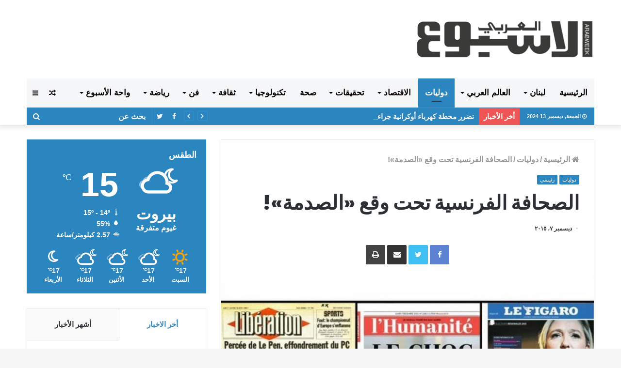

--- FILE ---
content_type: text/html; charset=utf-8
request_url: https://www.google.com/recaptcha/api2/anchor?ar=1&k=6LeO2zQpAAAAAKyY0oa5gYsFXcAA8EtNxJZusdvL&co=aHR0cHM6Ly9hcmFid2Vlay5jb20ubGI6NDQz&hl=en&v=PoyoqOPhxBO7pBk68S4YbpHZ&size=invisible&anchor-ms=20000&execute-ms=30000&cb=eccnlcl901ff
body_size: 48730
content:
<!DOCTYPE HTML><html dir="ltr" lang="en"><head><meta http-equiv="Content-Type" content="text/html; charset=UTF-8">
<meta http-equiv="X-UA-Compatible" content="IE=edge">
<title>reCAPTCHA</title>
<style type="text/css">
/* cyrillic-ext */
@font-face {
  font-family: 'Roboto';
  font-style: normal;
  font-weight: 400;
  font-stretch: 100%;
  src: url(//fonts.gstatic.com/s/roboto/v48/KFO7CnqEu92Fr1ME7kSn66aGLdTylUAMa3GUBHMdazTgWw.woff2) format('woff2');
  unicode-range: U+0460-052F, U+1C80-1C8A, U+20B4, U+2DE0-2DFF, U+A640-A69F, U+FE2E-FE2F;
}
/* cyrillic */
@font-face {
  font-family: 'Roboto';
  font-style: normal;
  font-weight: 400;
  font-stretch: 100%;
  src: url(//fonts.gstatic.com/s/roboto/v48/KFO7CnqEu92Fr1ME7kSn66aGLdTylUAMa3iUBHMdazTgWw.woff2) format('woff2');
  unicode-range: U+0301, U+0400-045F, U+0490-0491, U+04B0-04B1, U+2116;
}
/* greek-ext */
@font-face {
  font-family: 'Roboto';
  font-style: normal;
  font-weight: 400;
  font-stretch: 100%;
  src: url(//fonts.gstatic.com/s/roboto/v48/KFO7CnqEu92Fr1ME7kSn66aGLdTylUAMa3CUBHMdazTgWw.woff2) format('woff2');
  unicode-range: U+1F00-1FFF;
}
/* greek */
@font-face {
  font-family: 'Roboto';
  font-style: normal;
  font-weight: 400;
  font-stretch: 100%;
  src: url(//fonts.gstatic.com/s/roboto/v48/KFO7CnqEu92Fr1ME7kSn66aGLdTylUAMa3-UBHMdazTgWw.woff2) format('woff2');
  unicode-range: U+0370-0377, U+037A-037F, U+0384-038A, U+038C, U+038E-03A1, U+03A3-03FF;
}
/* math */
@font-face {
  font-family: 'Roboto';
  font-style: normal;
  font-weight: 400;
  font-stretch: 100%;
  src: url(//fonts.gstatic.com/s/roboto/v48/KFO7CnqEu92Fr1ME7kSn66aGLdTylUAMawCUBHMdazTgWw.woff2) format('woff2');
  unicode-range: U+0302-0303, U+0305, U+0307-0308, U+0310, U+0312, U+0315, U+031A, U+0326-0327, U+032C, U+032F-0330, U+0332-0333, U+0338, U+033A, U+0346, U+034D, U+0391-03A1, U+03A3-03A9, U+03B1-03C9, U+03D1, U+03D5-03D6, U+03F0-03F1, U+03F4-03F5, U+2016-2017, U+2034-2038, U+203C, U+2040, U+2043, U+2047, U+2050, U+2057, U+205F, U+2070-2071, U+2074-208E, U+2090-209C, U+20D0-20DC, U+20E1, U+20E5-20EF, U+2100-2112, U+2114-2115, U+2117-2121, U+2123-214F, U+2190, U+2192, U+2194-21AE, U+21B0-21E5, U+21F1-21F2, U+21F4-2211, U+2213-2214, U+2216-22FF, U+2308-230B, U+2310, U+2319, U+231C-2321, U+2336-237A, U+237C, U+2395, U+239B-23B7, U+23D0, U+23DC-23E1, U+2474-2475, U+25AF, U+25B3, U+25B7, U+25BD, U+25C1, U+25CA, U+25CC, U+25FB, U+266D-266F, U+27C0-27FF, U+2900-2AFF, U+2B0E-2B11, U+2B30-2B4C, U+2BFE, U+3030, U+FF5B, U+FF5D, U+1D400-1D7FF, U+1EE00-1EEFF;
}
/* symbols */
@font-face {
  font-family: 'Roboto';
  font-style: normal;
  font-weight: 400;
  font-stretch: 100%;
  src: url(//fonts.gstatic.com/s/roboto/v48/KFO7CnqEu92Fr1ME7kSn66aGLdTylUAMaxKUBHMdazTgWw.woff2) format('woff2');
  unicode-range: U+0001-000C, U+000E-001F, U+007F-009F, U+20DD-20E0, U+20E2-20E4, U+2150-218F, U+2190, U+2192, U+2194-2199, U+21AF, U+21E6-21F0, U+21F3, U+2218-2219, U+2299, U+22C4-22C6, U+2300-243F, U+2440-244A, U+2460-24FF, U+25A0-27BF, U+2800-28FF, U+2921-2922, U+2981, U+29BF, U+29EB, U+2B00-2BFF, U+4DC0-4DFF, U+FFF9-FFFB, U+10140-1018E, U+10190-1019C, U+101A0, U+101D0-101FD, U+102E0-102FB, U+10E60-10E7E, U+1D2C0-1D2D3, U+1D2E0-1D37F, U+1F000-1F0FF, U+1F100-1F1AD, U+1F1E6-1F1FF, U+1F30D-1F30F, U+1F315, U+1F31C, U+1F31E, U+1F320-1F32C, U+1F336, U+1F378, U+1F37D, U+1F382, U+1F393-1F39F, U+1F3A7-1F3A8, U+1F3AC-1F3AF, U+1F3C2, U+1F3C4-1F3C6, U+1F3CA-1F3CE, U+1F3D4-1F3E0, U+1F3ED, U+1F3F1-1F3F3, U+1F3F5-1F3F7, U+1F408, U+1F415, U+1F41F, U+1F426, U+1F43F, U+1F441-1F442, U+1F444, U+1F446-1F449, U+1F44C-1F44E, U+1F453, U+1F46A, U+1F47D, U+1F4A3, U+1F4B0, U+1F4B3, U+1F4B9, U+1F4BB, U+1F4BF, U+1F4C8-1F4CB, U+1F4D6, U+1F4DA, U+1F4DF, U+1F4E3-1F4E6, U+1F4EA-1F4ED, U+1F4F7, U+1F4F9-1F4FB, U+1F4FD-1F4FE, U+1F503, U+1F507-1F50B, U+1F50D, U+1F512-1F513, U+1F53E-1F54A, U+1F54F-1F5FA, U+1F610, U+1F650-1F67F, U+1F687, U+1F68D, U+1F691, U+1F694, U+1F698, U+1F6AD, U+1F6B2, U+1F6B9-1F6BA, U+1F6BC, U+1F6C6-1F6CF, U+1F6D3-1F6D7, U+1F6E0-1F6EA, U+1F6F0-1F6F3, U+1F6F7-1F6FC, U+1F700-1F7FF, U+1F800-1F80B, U+1F810-1F847, U+1F850-1F859, U+1F860-1F887, U+1F890-1F8AD, U+1F8B0-1F8BB, U+1F8C0-1F8C1, U+1F900-1F90B, U+1F93B, U+1F946, U+1F984, U+1F996, U+1F9E9, U+1FA00-1FA6F, U+1FA70-1FA7C, U+1FA80-1FA89, U+1FA8F-1FAC6, U+1FACE-1FADC, U+1FADF-1FAE9, U+1FAF0-1FAF8, U+1FB00-1FBFF;
}
/* vietnamese */
@font-face {
  font-family: 'Roboto';
  font-style: normal;
  font-weight: 400;
  font-stretch: 100%;
  src: url(//fonts.gstatic.com/s/roboto/v48/KFO7CnqEu92Fr1ME7kSn66aGLdTylUAMa3OUBHMdazTgWw.woff2) format('woff2');
  unicode-range: U+0102-0103, U+0110-0111, U+0128-0129, U+0168-0169, U+01A0-01A1, U+01AF-01B0, U+0300-0301, U+0303-0304, U+0308-0309, U+0323, U+0329, U+1EA0-1EF9, U+20AB;
}
/* latin-ext */
@font-face {
  font-family: 'Roboto';
  font-style: normal;
  font-weight: 400;
  font-stretch: 100%;
  src: url(//fonts.gstatic.com/s/roboto/v48/KFO7CnqEu92Fr1ME7kSn66aGLdTylUAMa3KUBHMdazTgWw.woff2) format('woff2');
  unicode-range: U+0100-02BA, U+02BD-02C5, U+02C7-02CC, U+02CE-02D7, U+02DD-02FF, U+0304, U+0308, U+0329, U+1D00-1DBF, U+1E00-1E9F, U+1EF2-1EFF, U+2020, U+20A0-20AB, U+20AD-20C0, U+2113, U+2C60-2C7F, U+A720-A7FF;
}
/* latin */
@font-face {
  font-family: 'Roboto';
  font-style: normal;
  font-weight: 400;
  font-stretch: 100%;
  src: url(//fonts.gstatic.com/s/roboto/v48/KFO7CnqEu92Fr1ME7kSn66aGLdTylUAMa3yUBHMdazQ.woff2) format('woff2');
  unicode-range: U+0000-00FF, U+0131, U+0152-0153, U+02BB-02BC, U+02C6, U+02DA, U+02DC, U+0304, U+0308, U+0329, U+2000-206F, U+20AC, U+2122, U+2191, U+2193, U+2212, U+2215, U+FEFF, U+FFFD;
}
/* cyrillic-ext */
@font-face {
  font-family: 'Roboto';
  font-style: normal;
  font-weight: 500;
  font-stretch: 100%;
  src: url(//fonts.gstatic.com/s/roboto/v48/KFO7CnqEu92Fr1ME7kSn66aGLdTylUAMa3GUBHMdazTgWw.woff2) format('woff2');
  unicode-range: U+0460-052F, U+1C80-1C8A, U+20B4, U+2DE0-2DFF, U+A640-A69F, U+FE2E-FE2F;
}
/* cyrillic */
@font-face {
  font-family: 'Roboto';
  font-style: normal;
  font-weight: 500;
  font-stretch: 100%;
  src: url(//fonts.gstatic.com/s/roboto/v48/KFO7CnqEu92Fr1ME7kSn66aGLdTylUAMa3iUBHMdazTgWw.woff2) format('woff2');
  unicode-range: U+0301, U+0400-045F, U+0490-0491, U+04B0-04B1, U+2116;
}
/* greek-ext */
@font-face {
  font-family: 'Roboto';
  font-style: normal;
  font-weight: 500;
  font-stretch: 100%;
  src: url(//fonts.gstatic.com/s/roboto/v48/KFO7CnqEu92Fr1ME7kSn66aGLdTylUAMa3CUBHMdazTgWw.woff2) format('woff2');
  unicode-range: U+1F00-1FFF;
}
/* greek */
@font-face {
  font-family: 'Roboto';
  font-style: normal;
  font-weight: 500;
  font-stretch: 100%;
  src: url(//fonts.gstatic.com/s/roboto/v48/KFO7CnqEu92Fr1ME7kSn66aGLdTylUAMa3-UBHMdazTgWw.woff2) format('woff2');
  unicode-range: U+0370-0377, U+037A-037F, U+0384-038A, U+038C, U+038E-03A1, U+03A3-03FF;
}
/* math */
@font-face {
  font-family: 'Roboto';
  font-style: normal;
  font-weight: 500;
  font-stretch: 100%;
  src: url(//fonts.gstatic.com/s/roboto/v48/KFO7CnqEu92Fr1ME7kSn66aGLdTylUAMawCUBHMdazTgWw.woff2) format('woff2');
  unicode-range: U+0302-0303, U+0305, U+0307-0308, U+0310, U+0312, U+0315, U+031A, U+0326-0327, U+032C, U+032F-0330, U+0332-0333, U+0338, U+033A, U+0346, U+034D, U+0391-03A1, U+03A3-03A9, U+03B1-03C9, U+03D1, U+03D5-03D6, U+03F0-03F1, U+03F4-03F5, U+2016-2017, U+2034-2038, U+203C, U+2040, U+2043, U+2047, U+2050, U+2057, U+205F, U+2070-2071, U+2074-208E, U+2090-209C, U+20D0-20DC, U+20E1, U+20E5-20EF, U+2100-2112, U+2114-2115, U+2117-2121, U+2123-214F, U+2190, U+2192, U+2194-21AE, U+21B0-21E5, U+21F1-21F2, U+21F4-2211, U+2213-2214, U+2216-22FF, U+2308-230B, U+2310, U+2319, U+231C-2321, U+2336-237A, U+237C, U+2395, U+239B-23B7, U+23D0, U+23DC-23E1, U+2474-2475, U+25AF, U+25B3, U+25B7, U+25BD, U+25C1, U+25CA, U+25CC, U+25FB, U+266D-266F, U+27C0-27FF, U+2900-2AFF, U+2B0E-2B11, U+2B30-2B4C, U+2BFE, U+3030, U+FF5B, U+FF5D, U+1D400-1D7FF, U+1EE00-1EEFF;
}
/* symbols */
@font-face {
  font-family: 'Roboto';
  font-style: normal;
  font-weight: 500;
  font-stretch: 100%;
  src: url(//fonts.gstatic.com/s/roboto/v48/KFO7CnqEu92Fr1ME7kSn66aGLdTylUAMaxKUBHMdazTgWw.woff2) format('woff2');
  unicode-range: U+0001-000C, U+000E-001F, U+007F-009F, U+20DD-20E0, U+20E2-20E4, U+2150-218F, U+2190, U+2192, U+2194-2199, U+21AF, U+21E6-21F0, U+21F3, U+2218-2219, U+2299, U+22C4-22C6, U+2300-243F, U+2440-244A, U+2460-24FF, U+25A0-27BF, U+2800-28FF, U+2921-2922, U+2981, U+29BF, U+29EB, U+2B00-2BFF, U+4DC0-4DFF, U+FFF9-FFFB, U+10140-1018E, U+10190-1019C, U+101A0, U+101D0-101FD, U+102E0-102FB, U+10E60-10E7E, U+1D2C0-1D2D3, U+1D2E0-1D37F, U+1F000-1F0FF, U+1F100-1F1AD, U+1F1E6-1F1FF, U+1F30D-1F30F, U+1F315, U+1F31C, U+1F31E, U+1F320-1F32C, U+1F336, U+1F378, U+1F37D, U+1F382, U+1F393-1F39F, U+1F3A7-1F3A8, U+1F3AC-1F3AF, U+1F3C2, U+1F3C4-1F3C6, U+1F3CA-1F3CE, U+1F3D4-1F3E0, U+1F3ED, U+1F3F1-1F3F3, U+1F3F5-1F3F7, U+1F408, U+1F415, U+1F41F, U+1F426, U+1F43F, U+1F441-1F442, U+1F444, U+1F446-1F449, U+1F44C-1F44E, U+1F453, U+1F46A, U+1F47D, U+1F4A3, U+1F4B0, U+1F4B3, U+1F4B9, U+1F4BB, U+1F4BF, U+1F4C8-1F4CB, U+1F4D6, U+1F4DA, U+1F4DF, U+1F4E3-1F4E6, U+1F4EA-1F4ED, U+1F4F7, U+1F4F9-1F4FB, U+1F4FD-1F4FE, U+1F503, U+1F507-1F50B, U+1F50D, U+1F512-1F513, U+1F53E-1F54A, U+1F54F-1F5FA, U+1F610, U+1F650-1F67F, U+1F687, U+1F68D, U+1F691, U+1F694, U+1F698, U+1F6AD, U+1F6B2, U+1F6B9-1F6BA, U+1F6BC, U+1F6C6-1F6CF, U+1F6D3-1F6D7, U+1F6E0-1F6EA, U+1F6F0-1F6F3, U+1F6F7-1F6FC, U+1F700-1F7FF, U+1F800-1F80B, U+1F810-1F847, U+1F850-1F859, U+1F860-1F887, U+1F890-1F8AD, U+1F8B0-1F8BB, U+1F8C0-1F8C1, U+1F900-1F90B, U+1F93B, U+1F946, U+1F984, U+1F996, U+1F9E9, U+1FA00-1FA6F, U+1FA70-1FA7C, U+1FA80-1FA89, U+1FA8F-1FAC6, U+1FACE-1FADC, U+1FADF-1FAE9, U+1FAF0-1FAF8, U+1FB00-1FBFF;
}
/* vietnamese */
@font-face {
  font-family: 'Roboto';
  font-style: normal;
  font-weight: 500;
  font-stretch: 100%;
  src: url(//fonts.gstatic.com/s/roboto/v48/KFO7CnqEu92Fr1ME7kSn66aGLdTylUAMa3OUBHMdazTgWw.woff2) format('woff2');
  unicode-range: U+0102-0103, U+0110-0111, U+0128-0129, U+0168-0169, U+01A0-01A1, U+01AF-01B0, U+0300-0301, U+0303-0304, U+0308-0309, U+0323, U+0329, U+1EA0-1EF9, U+20AB;
}
/* latin-ext */
@font-face {
  font-family: 'Roboto';
  font-style: normal;
  font-weight: 500;
  font-stretch: 100%;
  src: url(//fonts.gstatic.com/s/roboto/v48/KFO7CnqEu92Fr1ME7kSn66aGLdTylUAMa3KUBHMdazTgWw.woff2) format('woff2');
  unicode-range: U+0100-02BA, U+02BD-02C5, U+02C7-02CC, U+02CE-02D7, U+02DD-02FF, U+0304, U+0308, U+0329, U+1D00-1DBF, U+1E00-1E9F, U+1EF2-1EFF, U+2020, U+20A0-20AB, U+20AD-20C0, U+2113, U+2C60-2C7F, U+A720-A7FF;
}
/* latin */
@font-face {
  font-family: 'Roboto';
  font-style: normal;
  font-weight: 500;
  font-stretch: 100%;
  src: url(//fonts.gstatic.com/s/roboto/v48/KFO7CnqEu92Fr1ME7kSn66aGLdTylUAMa3yUBHMdazQ.woff2) format('woff2');
  unicode-range: U+0000-00FF, U+0131, U+0152-0153, U+02BB-02BC, U+02C6, U+02DA, U+02DC, U+0304, U+0308, U+0329, U+2000-206F, U+20AC, U+2122, U+2191, U+2193, U+2212, U+2215, U+FEFF, U+FFFD;
}
/* cyrillic-ext */
@font-face {
  font-family: 'Roboto';
  font-style: normal;
  font-weight: 900;
  font-stretch: 100%;
  src: url(//fonts.gstatic.com/s/roboto/v48/KFO7CnqEu92Fr1ME7kSn66aGLdTylUAMa3GUBHMdazTgWw.woff2) format('woff2');
  unicode-range: U+0460-052F, U+1C80-1C8A, U+20B4, U+2DE0-2DFF, U+A640-A69F, U+FE2E-FE2F;
}
/* cyrillic */
@font-face {
  font-family: 'Roboto';
  font-style: normal;
  font-weight: 900;
  font-stretch: 100%;
  src: url(//fonts.gstatic.com/s/roboto/v48/KFO7CnqEu92Fr1ME7kSn66aGLdTylUAMa3iUBHMdazTgWw.woff2) format('woff2');
  unicode-range: U+0301, U+0400-045F, U+0490-0491, U+04B0-04B1, U+2116;
}
/* greek-ext */
@font-face {
  font-family: 'Roboto';
  font-style: normal;
  font-weight: 900;
  font-stretch: 100%;
  src: url(//fonts.gstatic.com/s/roboto/v48/KFO7CnqEu92Fr1ME7kSn66aGLdTylUAMa3CUBHMdazTgWw.woff2) format('woff2');
  unicode-range: U+1F00-1FFF;
}
/* greek */
@font-face {
  font-family: 'Roboto';
  font-style: normal;
  font-weight: 900;
  font-stretch: 100%;
  src: url(//fonts.gstatic.com/s/roboto/v48/KFO7CnqEu92Fr1ME7kSn66aGLdTylUAMa3-UBHMdazTgWw.woff2) format('woff2');
  unicode-range: U+0370-0377, U+037A-037F, U+0384-038A, U+038C, U+038E-03A1, U+03A3-03FF;
}
/* math */
@font-face {
  font-family: 'Roboto';
  font-style: normal;
  font-weight: 900;
  font-stretch: 100%;
  src: url(//fonts.gstatic.com/s/roboto/v48/KFO7CnqEu92Fr1ME7kSn66aGLdTylUAMawCUBHMdazTgWw.woff2) format('woff2');
  unicode-range: U+0302-0303, U+0305, U+0307-0308, U+0310, U+0312, U+0315, U+031A, U+0326-0327, U+032C, U+032F-0330, U+0332-0333, U+0338, U+033A, U+0346, U+034D, U+0391-03A1, U+03A3-03A9, U+03B1-03C9, U+03D1, U+03D5-03D6, U+03F0-03F1, U+03F4-03F5, U+2016-2017, U+2034-2038, U+203C, U+2040, U+2043, U+2047, U+2050, U+2057, U+205F, U+2070-2071, U+2074-208E, U+2090-209C, U+20D0-20DC, U+20E1, U+20E5-20EF, U+2100-2112, U+2114-2115, U+2117-2121, U+2123-214F, U+2190, U+2192, U+2194-21AE, U+21B0-21E5, U+21F1-21F2, U+21F4-2211, U+2213-2214, U+2216-22FF, U+2308-230B, U+2310, U+2319, U+231C-2321, U+2336-237A, U+237C, U+2395, U+239B-23B7, U+23D0, U+23DC-23E1, U+2474-2475, U+25AF, U+25B3, U+25B7, U+25BD, U+25C1, U+25CA, U+25CC, U+25FB, U+266D-266F, U+27C0-27FF, U+2900-2AFF, U+2B0E-2B11, U+2B30-2B4C, U+2BFE, U+3030, U+FF5B, U+FF5D, U+1D400-1D7FF, U+1EE00-1EEFF;
}
/* symbols */
@font-face {
  font-family: 'Roboto';
  font-style: normal;
  font-weight: 900;
  font-stretch: 100%;
  src: url(//fonts.gstatic.com/s/roboto/v48/KFO7CnqEu92Fr1ME7kSn66aGLdTylUAMaxKUBHMdazTgWw.woff2) format('woff2');
  unicode-range: U+0001-000C, U+000E-001F, U+007F-009F, U+20DD-20E0, U+20E2-20E4, U+2150-218F, U+2190, U+2192, U+2194-2199, U+21AF, U+21E6-21F0, U+21F3, U+2218-2219, U+2299, U+22C4-22C6, U+2300-243F, U+2440-244A, U+2460-24FF, U+25A0-27BF, U+2800-28FF, U+2921-2922, U+2981, U+29BF, U+29EB, U+2B00-2BFF, U+4DC0-4DFF, U+FFF9-FFFB, U+10140-1018E, U+10190-1019C, U+101A0, U+101D0-101FD, U+102E0-102FB, U+10E60-10E7E, U+1D2C0-1D2D3, U+1D2E0-1D37F, U+1F000-1F0FF, U+1F100-1F1AD, U+1F1E6-1F1FF, U+1F30D-1F30F, U+1F315, U+1F31C, U+1F31E, U+1F320-1F32C, U+1F336, U+1F378, U+1F37D, U+1F382, U+1F393-1F39F, U+1F3A7-1F3A8, U+1F3AC-1F3AF, U+1F3C2, U+1F3C4-1F3C6, U+1F3CA-1F3CE, U+1F3D4-1F3E0, U+1F3ED, U+1F3F1-1F3F3, U+1F3F5-1F3F7, U+1F408, U+1F415, U+1F41F, U+1F426, U+1F43F, U+1F441-1F442, U+1F444, U+1F446-1F449, U+1F44C-1F44E, U+1F453, U+1F46A, U+1F47D, U+1F4A3, U+1F4B0, U+1F4B3, U+1F4B9, U+1F4BB, U+1F4BF, U+1F4C8-1F4CB, U+1F4D6, U+1F4DA, U+1F4DF, U+1F4E3-1F4E6, U+1F4EA-1F4ED, U+1F4F7, U+1F4F9-1F4FB, U+1F4FD-1F4FE, U+1F503, U+1F507-1F50B, U+1F50D, U+1F512-1F513, U+1F53E-1F54A, U+1F54F-1F5FA, U+1F610, U+1F650-1F67F, U+1F687, U+1F68D, U+1F691, U+1F694, U+1F698, U+1F6AD, U+1F6B2, U+1F6B9-1F6BA, U+1F6BC, U+1F6C6-1F6CF, U+1F6D3-1F6D7, U+1F6E0-1F6EA, U+1F6F0-1F6F3, U+1F6F7-1F6FC, U+1F700-1F7FF, U+1F800-1F80B, U+1F810-1F847, U+1F850-1F859, U+1F860-1F887, U+1F890-1F8AD, U+1F8B0-1F8BB, U+1F8C0-1F8C1, U+1F900-1F90B, U+1F93B, U+1F946, U+1F984, U+1F996, U+1F9E9, U+1FA00-1FA6F, U+1FA70-1FA7C, U+1FA80-1FA89, U+1FA8F-1FAC6, U+1FACE-1FADC, U+1FADF-1FAE9, U+1FAF0-1FAF8, U+1FB00-1FBFF;
}
/* vietnamese */
@font-face {
  font-family: 'Roboto';
  font-style: normal;
  font-weight: 900;
  font-stretch: 100%;
  src: url(//fonts.gstatic.com/s/roboto/v48/KFO7CnqEu92Fr1ME7kSn66aGLdTylUAMa3OUBHMdazTgWw.woff2) format('woff2');
  unicode-range: U+0102-0103, U+0110-0111, U+0128-0129, U+0168-0169, U+01A0-01A1, U+01AF-01B0, U+0300-0301, U+0303-0304, U+0308-0309, U+0323, U+0329, U+1EA0-1EF9, U+20AB;
}
/* latin-ext */
@font-face {
  font-family: 'Roboto';
  font-style: normal;
  font-weight: 900;
  font-stretch: 100%;
  src: url(//fonts.gstatic.com/s/roboto/v48/KFO7CnqEu92Fr1ME7kSn66aGLdTylUAMa3KUBHMdazTgWw.woff2) format('woff2');
  unicode-range: U+0100-02BA, U+02BD-02C5, U+02C7-02CC, U+02CE-02D7, U+02DD-02FF, U+0304, U+0308, U+0329, U+1D00-1DBF, U+1E00-1E9F, U+1EF2-1EFF, U+2020, U+20A0-20AB, U+20AD-20C0, U+2113, U+2C60-2C7F, U+A720-A7FF;
}
/* latin */
@font-face {
  font-family: 'Roboto';
  font-style: normal;
  font-weight: 900;
  font-stretch: 100%;
  src: url(//fonts.gstatic.com/s/roboto/v48/KFO7CnqEu92Fr1ME7kSn66aGLdTylUAMa3yUBHMdazQ.woff2) format('woff2');
  unicode-range: U+0000-00FF, U+0131, U+0152-0153, U+02BB-02BC, U+02C6, U+02DA, U+02DC, U+0304, U+0308, U+0329, U+2000-206F, U+20AC, U+2122, U+2191, U+2193, U+2212, U+2215, U+FEFF, U+FFFD;
}

</style>
<link rel="stylesheet" type="text/css" href="https://www.gstatic.com/recaptcha/releases/PoyoqOPhxBO7pBk68S4YbpHZ/styles__ltr.css">
<script nonce="8uRBqZJgk1mv3g6JGUcZXQ" type="text/javascript">window['__recaptcha_api'] = 'https://www.google.com/recaptcha/api2/';</script>
<script type="text/javascript" src="https://www.gstatic.com/recaptcha/releases/PoyoqOPhxBO7pBk68S4YbpHZ/recaptcha__en.js" nonce="8uRBqZJgk1mv3g6JGUcZXQ">
      
    </script></head>
<body><div id="rc-anchor-alert" class="rc-anchor-alert"></div>
<input type="hidden" id="recaptcha-token" value="[base64]">
<script type="text/javascript" nonce="8uRBqZJgk1mv3g6JGUcZXQ">
      recaptcha.anchor.Main.init("[\x22ainput\x22,[\x22bgdata\x22,\x22\x22,\[base64]/[base64]/[base64]/[base64]/[base64]/[base64]/[base64]/[base64]/[base64]/[base64]\\u003d\x22,\[base64]\\u003d\x22,\[base64]/Dg8KawrB4biPClFZ3wqciLcOGwovChGBjC1rCh8KmM8OjEhQhw6fCmU/[base64]/CgcKhworCg8KuwposwpvCl8Opwr/[base64]/Chz5ZwpYZAzfDqcOCQMOqOcK4esKDw7LCmHFbw6zCpsKqwr5wwrbCuUnDisKYcMO2w59fwqjCmyDCm1pbfADCgsKHw6V0UE/Ci1/DlcKpXVfDqiowPy7DvgLDm8ORw5IDQi1LN8Onw5nCs0tmwrLChMO3w7QEwrNww6UUwrgwHsKZwrvCs8Ozw7MnGQ80esK6TUvCssKQDcK1w5Mew6YPw4h4fH5/wpDCvsOMw5LDgXZzw7ZUwqN1w58+wp3CikjCiBvDs8KoVFbCv8OqOnzChcKeB13CuMOnRkdYQ2lqwqzDtzgnwoljw7pww7Aew5ZyQxHCl2pXG8Oow5zCrsOyfsKsSD7DlGcfw4E/wqzCqMO+RVRew4/Ds8KKE0fDs8Kqw5DCn0DDhcK7wq8IOMKfw5BCVQLDn8K/wqLDviHCvj3DlcOtLlzCh8Oca0vDscOhw70NwqnCth1GwpLCnHbDhRzDmsO9w5fDj0IMw4LDi8KCwq3Dh3TClsKDw5vDrsOvJsKMNwU/[base64]/w482P8KKWsOlIFzCvTrDssK7w7BwacObMsK5w4g6KsKCwo7Col5zw4TDrAPCmg1GPiVxwrZyOcOhwqDCuAnDjsK+wpbCjxNZHcKHcMKEFX7DswDCrwIUByvDmQ12PsODUQ/DpcObw49dFk3ChUXDiDfCgcOxHsKZC8K9w4fDr8OTwq0rD0xgwrHCscKbBcO7KxMCw5IBw4rDkAsZw7zCnsKSwqTCs8Odw68TUm9pHMKXXsKyw5TCqMK6BQ7CncKVw4EPUMKLwpVDwqkow7/Cv8OwdMKTelNUWsO1NTDDjcOEH2Z6wqwMwpdqesOsbMKHfxJVw7kHw6rCgMKdYgjCgMKywr/DrEwEAMKDTjcGeMO0TT7CkMOUe8KBIMKQMUzCmgTCssKme3ZnFChJwoRhMwtOwqvCrhXCvCHCl1PCnwBME8O9H1ALw5hpwqnDgcOow4/[base64]/R8OfKjHCr8KjLMKCRnbDvn/DmsO/[base64]/[base64]/[base64]/DgMOhw7fDu8K3w5R+w5VCw6fDlsKTw4vCksKnW8KaHQ3DkcKEJ8K0fn3DnsKGKFbCs8OVZzLDg8KbZMOON8OWw40JwqkPw6Jaw6rCvHPCosKWTsKYw6/DpFfCmDo9TSXCqV0MWVLDqjTCsmjDri/DvsKOw6d1woPCvsKHwo4Sw794RV4uw5UzOsOzM8OzY8KDwo8nw7ASw6PCpyjDpMK3EcKYw5vCk8Omw4lpam7CnT/CgMK0wprDoCJbQiRBwoNeKcKVw5xBY8OwwqtswoFNAMORE1ZEwq/DmcOBC8Knw65IfyrChADDlx3CuH8wWTrCg0vDrsOGRXMfw6FGwpfCuEZyZCYPTsKwHifCnsO+WsODwo1aHcOiw4wlw6nDksOJw6kAw5wKwpI8f8KGw7YLHUHDsglCwoobwrXCj8OLZAY0XMOoDiXDjyzClARhO28XwoVZwpvChALDhw/DlkBAw5PCtm3Dm2duwpUtwrPDkDbDjsKUw4w7Tm49KcKAw7vDvcOUw5DDpMOzwrPCmzAJWsOnw7p+w6vDssKKcltcwobDiEp9bsK3w73Cv8OrCsOgwrIdesOXSMKLOmpBw6RCGsK2w7DDoAjCqMOgXjwrQCYGw5XCvx1EwrTDth5MA8K1wq5/FsOAw4fDiVzDhsOcwqrDlgxnKQ3DlMK8MkbCkWhaPhjDjMOlwq/Dj8OAwoXCnRnCnMKxAxnCt8KxwpUTw6XDpGhmw4QCQcKAWsK+wq7DhsKMfl9Dw4TDmVkeUmEhTcKzwplLbcKEw7DCpXLDjD1KW8O2ATHCh8O/wrTDqMKRwqnCuhleJFs0YSIkOsKww50ESm7CgsODCMKDZ2fClQzDr2fCq8O6w7TDuTDDrcK6w6DDssOeF8OaH8O1N1DCmlgWRcKDw6bDjcKCwpzDrsKFw5pvwoksw5jDrcKZYsKTw5XCv1bCocKgWw3DgcO2wpo7IBzCjMKZKMOTK8OIw6LCrcKLPA/DpX7DqMKbw5sLwr9ywoVULxgHPgcvw4bCnk/CrxxZTisRw6ctYhYlNMOLAlVRw4YrOCArwrQJTMKEVMKYJGbDkTrDn8OQw6XCs0rDosOlYikAJUvCqcKhw77DssKub8OzAcOrwrPCsR7DmcOHCRDCt8O/B8OVwoDCgcOIRg/DhxvDg2PDjsOkc8OMcMOPY8Oiwro7NsOsw7zCs8OLenTCmQQiwrjCoQ8hwo5pw6rDosKcw6QkLsOxwr/DkE3DskDDusORcVxlV8Kqw6/Dj8KQSk4SwpPDkMOOw4R+bMOOw63CpQthw4zDk1Q8wpHDn2k+wqsHQMKLwroqwppbUsK5OH7CtR0eXMKbwpzDksKTw4jCqcK2w7J4YmzCoMKVwofDgDNCX8KFw6BoFMKaw6tbEMKEw4XCgSU/w7AwwonDiidLQsO0wrnDj8OpcMKOwr7DjMO5LMOWwrDDhDZ9XzIKUAzCtMOWw6NOGsOBJQB/w4fDt0LDnR7Dql8JNMKGw5YYbcKhwo4ow7XDhcOzLWTDncKJUV7Ckn7CvMOqD8Okw6zChUEZwpTCosOKw53DncK6wpHDmF83RMKvCm5Zw4jCksKowqDDqMOowoTDj8KHwoQ1w49GSMK6w7XCowIQBnMlw61gV8KWwoLCosKaw7Ftwp/[base64]/woPDhsKPwq14w51sw4fDtcK6wrA/w7QcwrrDlRvCnxbCu8Krwo7DiRTClkHDvsOVwposwoF3wphZLsOTw43Dry1XQcKHw6YlWMOHFsOqQMKnX0tfasKrBsOhVVMoampQw45Ew6TDiVAXbcK/[base64]/woHDriAadsKjwrJ1woUtMzw3wpt4YSE6w702wrVmZkFPwpTDvsKvw4Iuwrg2Fh3DocKAZgvCnsOUHMOFwqPCg2olcsO9wqt7wqVJw7pywo5YGXHDomvDkMKfFMKbw6BPXsO3wrXChsOow60zwrgBEzUYw4TCpcO+PCceVwnCoMK7wrk3w6RvBiAHwq/[base64]/[base64]/Cv8K3w7TCqiTDlADCkcKQIjzDicOGwqvCmBQmKsO7wrIZFC4UUsO8wrnDoRTDrjMxwqVQQMKsTzYJwovDucOLVVUSQk7DisKoDmTCpQPCm8K7bMO6BmMpw5EJXsKOwpXDqjo/KcKlCcKvDhfCpsOXwrgqw5DDhEbCucKmwo49KTdCw6PCtcK/wp1LwohMEsOfFh5JwqfCnMKJAlnCrTTCoQwERsOvw4MHC8OqZCEqw63Dhl01DsKyCsO1wrnDn8KVFcK8wpLCnWjCk8OGCWcFchQYV27DhibCs8KFHcOLH8O0S23DjGMmXwk6AMKHwqo3w6/DphMPAnF4FMObw70dQGlYaiJ5w45Fwog0KnhyJMKTw6hbwo4ZR0dCC3NfLALChcOUKiAswrDCtsK2CMKBBlzCmwnCtUkbSQDDhsKmd8K7a8O1wq7DvUHDgBZTw5XDlXXCucO7wo8aVsOEw5sWwr4RwpXCv8Ogw7XDr8OeI8KrESMMP8KhfHQbS8KSw5LDuhLCncOywq/[base64]/SsKtwpRVWMKuwp7DvMOAAQDCvMKvw6TCnRvDi8Kcw5zDmMKvwqEMwp9UcWtIw4HCjw1PUsK/w7jCmcKtGcO1w5TDl8KZwrhIQEo/KcK+HMKywpoaOsOuBsOHLsOUwp/[base64]/DpsKTw4DDicOwOiYdwodxw4NEKBNMwqZofcOIMMOpwqFgwptiwp/CtcOKwos6LMKIwpHCu8KVM2rDr8K1aB8Kw4FdCh7CksO8KcOkwqjDt8KKw6HDryxsw5bDoMKBwoofwrvChCDCj8KbwrbCosKXw7QJCzzCllZeTMK/QMK+fsKhPsOUZMKow5hEX1bDi8OofsKFRQVTUMKZwr0vw4vCmcKcwoE0w7zDtcOvw5HDl1Z6VyRoai5XIxjDmsO1w7jCvcOuZgp/FAXCrMKZJ0x9w6tXSEBsw7xjcSJYIMKrw4rCgC4DfsORUsO7I8Olw7VTw6LCvh5Uw6/CtcKlccKHRsKifMOsw48ue2LDgG/[base64]/CusOEaH9Qw6bDmMO2w5fCkmbDlcKcVEUcwpR0wpLCgUrDlMOew43CvcKFwpTDi8KZwpFMQMK6AnZhwroHcmthwpQQwrDCocOiw4tTEsKqXsKGAsKEMWrCjW/DsxElw67CmMO3YC8cbH3DjwomJk3CssOcQmXDmiPDgn3Dp3Bew5heNhnCrcOFf8KCw5rCmMKjw7rCt28qd8KxbSzCssKIw7XCjHLCpibCrMKhfsKcS8Oew7JlwrjCp09BGHBcw6BlwolMI2ZiYAcgw6Qsw41qw5DDo3QAJ0rCp8KuwrhKwpIRwr/DjcKowpPCmcKZEsOtKwd8w6UDwpIEw4FVw6o5wobCgiDCpFrDiMOFw4Rsa0RuwpjCicKOK8OOBlo5wppBHQMWEMKcYR01fcO4GMOnw6bDq8KBc0jCq8KfHlBgXCVcwq3CsmvDlAXDkgEuYcKMBS/Cixk6cMKIUsOgJ8OGw5nDn8KlAGYNw7TCrcKWwooLZBMOVCvCtWF+wqXCqsOcVWDCmSZJKRHDqlnDk8KDMTFlNFbCiF9zw7cmwpnChcOBwo/DhHTDuMK9K8O4w7/DigUhwqzCi2/DmFo0fFbDu0xFw7UCEsOZw74pw7Jew6c5w4Yew5pQDcO8wqZMw4/[base64]/dMOmEMO4ccOgai/DgQLDjFjDpmLDtz7Do8Oow7cTwo59wqDCvMKtw6/Cokpiw6wwDMKEwoLDksKEwrTChBU9c8KBXcOqw5w1Pl3CnMOtwqAqP8KZesOSMnjDqsKkw6NlFkVyQC7CnSTDpcKpZxPDulYpw5fCijrDijDDicK2ClPDp2HCpsO5aUUSwo8Mw7M+P8OgTFdaw6HCkmXCuMKmN13CuG/CpSh0wpzDo2jCpcOWwqvCojZBZcKnecO2w6llYMO2w79MfcKsw5zCo1h9MwFiNxLDhR5Owps7UVwIcjURw7sQwp/DrDJUIcO/ShnDti3CiG/[base64]/VGNow5rCnCvCpkjCgRnCqR7DkSdIw6IpGMO0HiI6wqHDlXVkVUrDsWo+w7HCiXPDrsKyw4fDoWhRw5HChyoRwo3CrcOAwp/[base64]/DrMO1BhnCucKsbS/DgVnDnHlIM8KQwqnCtXPCpksvMB3DnnvCqMOfwrtiAxUtcMOKA8KSwqnCnMKUIRTCnUfDu8KzbMKDwpvDgsKKI2HDj3PDkRhXwqLCpcOpEcOxfmpQW33Cs8KOAcODN8K3Km3Cs8K1ecKrSR/[base64]/[base64]/CtsK3w4zCngHDhMKNTsOJw48QfU/[base64]/DtsOnFMOow5vDpDrDizUlW8K6wo4Mw6t1D8Kpwq0xY8Kxw77Cm0dbFivDigsbVSsow6XCpCHCucKzw5rDoy5TOMKJMivCpm3DuSvDpzzDpjPDqcKsw63DlgtlwqIwOsKSwrPCvDPCgcOqVsOqw5rDlRwtdmDDhcOgwp/DvmFQE0/DucKXJcKbw7BwwrfDgcKjRwvCimDDohbCqsKxwr3DsFNqUsKWKMOmXMKowrRqw4HDmT7Dn8K4w54oHMOyaMOYfMOJA8Omw6VAw7pnwrFvYcOlwqDDisKiw4xQwrfDs8Khw6ZKwqA5wp0pw5DDp1NPw6Yyw6zDq8KdwrnCsjHCtnvCoFPDhSHDlMOiwr/[base64]/[base64]/Dn0rDnsOzTknCtcKIwqHDu2LDkC3Dkwghw4dfDMOMWsKxwrPDgj/CocOyw6t4RsK+wpbClsKsUiITwqXDlH/[base64]/w4NQaVnCiBp5GcOSDsK3w6tvwozCqcKTO3/CtU5/w4UBwoHDhWV0wqE8wqwhMRrDmlhbe0Bww5XDs8O5OMKVYUnDmMOVwrdnw6TDpsKbDcKJwqklw6A9YTEhw5dqSQ/ChRLDogDDuXLDtyPDhkt5w6LCnhTDnsOkw7/DogvClsO/VSZ9w6dww5cFwq/DhcOzX3Bgw4EHw4ZuLcK3ecOmdcORc1ZdeMOuOxjDlcO3ecO3ekBRw4zDoMOLw7bCoMK6AGJfw70WEDPDlmjDj8OjNcOtwqbDoA/DvMOkwrZ+w68Sw79qwoB7wrPDkAJbwp5JeRknwoHDh8O7w67Co8Kqwp/Dk8Oaw68ZX1Y5QcKNw4EUTlFoMhtVO3rDqsKqwq05M8KswoUdMsKDf2jDiwPDr8KNw6vDqmsYw6/CpSxPOsKPw5vDow8/B8OjZnLDksKxw7HDp8K1G8OTZ8OnwrPDjhnDtAlJNArCt8KRJ8KvwqnCpmLDlcKXwq1bw6TCm0fCvkPClMOSa8O9w6kAdMOBwpTCk8KKw7xDwoXCukrCrCcyUwMsSGBGTMOjTlHCtRbDpsKXwq7DrsOHw4UXwrPCg1dMw71vwqjCnMODczchR8KBYsO5H8O2wr/DvMKdw67Ck0vDoDVXIsOEEMKUXcK+KcORw47Cgi4/wrbCkj9Kwo43w6UXw5/Dh8KPwrHDgUnDs2zDm8OEFC7DhSbCuMOnI3l0w4d+w5jDocOxw75AABvCkMObBmFSP3hsAMOfwrd2wqRaCmt4wrRUwoHCisKWwofDiMOjw6x9b8KkwpdGw4HDjsKDw4JZRcKoXnPDusKVwpBlJsOCw6HCgMOsLsKAw7xLwqtxw4xcworDscK4w6U/w7nClXzDknYEw63DpWHDqRdlC2/[base64]/DuDBAacKYwodDw5/ChsK7wozDusOcH8K7wrsWPMOFU8KcM8OmPGwbwoLCm8KnOMKSSBxpIMObNhfDi8OPw70hdDnDrBPCsxPCpcOew7bDjx/[base64]/[base64]/LB3DosKgMMOSBnNpXcKfGm/DmsOpwoHDhMOwLnXDscOpw6bCg8KsHS5mwp7CqXTDhk4hw6AwDcKMw7skwp5WXcKNw5XCrgnCigwgwqrCssKHMgfDk8Oiw6UUecKwFh/[base64]/CoRF0w57Chh9+w7XCpMOrYC1ieU7DjSHCihEXZwFhw75jw5gCLMOdw4PCh8KDG3AMwpgLAT7CqMKZwrkYwowlw5nCn17DscOpJSXDtGRMD8K/UhDCnxo7QsKcw6BOFi47Q8O9w6cRfMK8BMK+LmpAHHLCpsO7eMOLXXHCrsKcNWzCkg7Cl28cw4jDsn0IQMOFwqbDv3InIz12w53DtsOpaS0SJMOzMsKPwp3CkVfDvsK/[base64]/CvsKUwqk3LMOtw4vCtcK3flPCiXjCk8OEEMKTw5M0w4LCtMO3w53Cg8KzZ8Okw7nCuVkYSsOzwrjCnsOYAmfDkkoEHsOEIXdXw47Dk8O+Xl3DqioPesORwphZY1NsfCPDs8K0w6haWcK/MHzCsnzDhsKSw4YewoIFwrLDmn7DqGU2wr/CkcKTwqpOAsKVD8OaETPDtMKiMEgnw6RjCm8XTmTChMK9wqgHanNaH8Kswp3CjlbDnMK2w6J4w48cwqrDkcKuA0c2BMOIJwvCqxDDncOIw4ppNWLDrcKaSW/DhcKOw6EIw6NCwoVdN1/Dm8OlD8K5XMKUfnZEwpTDrkl4MEnCkFJuLsKrDhV8wrnCrMK2PETDjcKGG8Kaw4bCtcOeEsOzwrQOwpjDhcK5McOmwovClcK0bMOnORrCvjLCnkUYZsOgw4/Dv8KnwrBgw4Q6csKZwo12EgzDtjhYHcOxCcK+RzMfwrk1YMOiAcK1wqzClMOFwqlJcmDCq8OTwrrDnxzDvG7CqsK3CsKFw7/ClmPDsT7DpGLCoyhjwroWV8Klw5DCh8OQw70QwpvDlsOgaTFSw6dScMOnZHlZwpwEw6TDuUFGX1TCiTzCtcKQw6UcQsO+woEew5Apw6rDuMKdDl9ZwoXCtE82UcKmN8KuGsOswpnDgX4ffMKkwo7ClcO0Om1Ww4HDq8O2wqBDS8Opw4XCtDc4dH/DqTzDrMOGwpQdw63DkMK5wo/DoxjDrmPCnwnDlMOrwoJnw4FEeMK7wq1oSg53VsKCKGVDAsKyw4hqw5PCpivDv2/DjX/[base64]/wr5Sw7nDnDvCmcOQw7YKw77CkV8Ow7EgdsOEGx3CuMO3w7HCngzCnMKDw7bCvQt7wqo6wqAXw6Iow4sLKMKDG33DoxvDucKOGCLCr8KNwrzDvcOtO0t6w4DDtSBRWS/[base64]/DtsO2w7FgwqTCoCw/wr84a8K6w6LDgsKXa8KZaF/CpcKnw6HDswJPbG8VwrYfEcK0McKpQgPCvcOpw7XDisOXB8O4BnMNN21uwqHCmyI6w4HDj1PCslg1wo3Cs8OTw67DmBvCk8KdCG0LCcKxw6rDuQJgwoPDscOywrXDnsKgCj/[base64]/[base64]/V2x9Vns/[base64]/CjhvDgRnCl3XCtDjDkS5KwpJqw5PDuMOtw4EfwqsfEcOcFBN2w7TCtsOsw53DvXBXw6pbw4PDrMOEwpp/LXHDtsKRE8O0wps5wqzCqcKcFMK9E3Vlw4U9Jk0bw67DvlHCvjTCs8Kuw6QSFHnDpMKoDsO8wqFaJmDCv8KeP8KDwpnCksKpRsKhOmUXQ8OmKzwAwp/CncKLH8OLw5sEOsKaHUsDbHFKw6RqbcK0w6bDizLDmz7DmBZZwpTCq8OvwrPCr8OoQ8ObXCc+w6chw5UtIsKSw7NlezFIw4sAUEkibcOtw4PDtcKyb8Ouw4/CsSjDoETDo3zChAYTXcKiw71mwoMvwqRZwp5Qwo/DoCvCl1IsNjlQERTDhsO3HMOETl3DusK2wqlxfgwFJcKgwp0jHycUwp9wZsKwwr0GWVHCvDXDrsKEw4xcFsOYMsOCw4HCrMKSwpNkEcKNWsKyQ8KEw5tHRcKQFFx/[base64]/DncOKw79bScKxL0JNe8OfbAXCuSQdw4kqIcOXPcOnwpNITjUXVsK+BxbClDFXRwjCtX7Cqh5DVMOiwr/CmcKObz5Bw5Y+wpNkw4R5Zxo5woMxwpDCvgzDnMKBIkkqM8O8Omkswql8IEUqUz4hVFg2BMOnFMOAasOLWVrCqAXCs0V7wrEmbB8Sw6rDjsKrw5vDs8KjWm/CqQJgwqAkwp9gVcOZTWXDjQ0PYMOWXcK+w6/DvcKCZ05PJMO/KUN+w7bCgVkrImFXY0ZlYEcSZMK8ccOUwq8IM8OFA8OABcOxCsOTOcO4F8KpHMOcw6gvwrsXT8O6w54fQAwGA096PcOHfRphNnhiwqrDlsO4w61Gw4xhw44qwqpAOBZaL3rDjMKqw7EeTHjDuMOsW8K8w4bDrMO0BMKcXBnCg3nCuHgvwq/Dh8KEfhPCiMKDVMKAwpN1w6XCrzBLwr8LDT4TwqTCtDjCrcOIH8OBwpDDgsOMwpvCiEfDhsKGdcOJwrQvwqPDgcKMw5bCqsKBY8K+eGhyVcKUDivDqzXDicKkKsObwprDl8OhCB8ewqnDr8OmwqAqw7jCoT/[base64]/DtFc/FcO8wq7Ct2jClcOga8OvSnYcAnoLw41aEwTDsm0Uw5bDk2rDg3RYUQ/[base64]/DhFhjbcK1wo3CvgPCnmLDu1w3w48VwrnDvsKbw4/DtB0/VsOpw6jDssKnYsOOw53DqMKQw5XCtwFTw4JpwrJ1w7V+wrbCqi9Awo9tQXTCi8OBCx3DhkfCucO3AMOCwo9zw7EffcOIwoPDlMOGAQfDqzIoOXjDv0d+w6MMw7rCgnZ/Wn/CnhpnOsKja0BNw4ZdPh1qwpnDrsK1A21MwppVwptuw5gtfcOPbcOAw73ChsOfwpzCl8ORw4cWwo/CgAtjwrfDkATDpMKrYSXCmjbDvcOLM8OJBCUbw4Yow7NWH0HCpihAwoA8w4l3PHUobMOBGsOIVsKzD8Ohw75Jw4XCiMK0K3/DkDtow5RSAcO+w6vCh1hHDjLDpBHDhR9ew6TCl0s1ScOkYWfCnWzCqzFKSh/[base64]/wpAzUgB9J8KpG8KJwrUmPkzDhyTDm8OXb0szKsKaC3New6cfw6fCk8OGw43CncKnKMKIKcOPdyHCmsKzF8KAwq/Cm8KDBMKuwrPDh1jDt3nDvA7DsTwkJMK8AcOaeCfDr8KlC3Q+w6/DohXCkWE4wqXDo8KZw4g7wqvCpcO7F8K0ZMKdMMODwrooPibCvHFYISHCj8O8MD1IBsKHwoECwqEDY8OEwopHw7Vawpt3e8O/ZsO+w7lhCHRsw7owwqzCicO7csO7ThPCq8KWw559w7nDisK3V8OMw73DhMOgwoQTw5HCqsO+RnbDq3ErwrbDiMOdXHdjccOeA2bDmcK7woshw4HDk8Obwpc2wrrDi3Fcw6lYwromw6gLbCPCt17CsWfCkn/[base64]/WcOkRX3Cs1PDtQ9MwqvDqzPCkVkKOQPDqsOsFcOOXDvDvngna8K1wq1EFCvCiyJtwoVEw4/Cg8OXwq8kWm7CokLCqy4uwprDlWwrw6LDtk1Rw5LCiktPwpXDnwsqw7UCw7Uvwo8uw7law4QuKcKcwpLDr1jCscOnYMK7YsKWw7zCohR/XDQjRsKuw5TCq8O+OcKiwphKwo8ZGiJFwrXCk0Q9w5TCkwhnw5DClV0JwoU1w67DjlUtwosew4vCvMKCaF/[base64]/w6kdFsKKw6nDo8OfccKbw4jCgcOxEnXDr8KIw6AkPUnClAnDjz0uAMO6BHU8w6LCuHnDjsKnFG3DklR4w4sQwqDChsKUwoLCvsKxZTvCiVHCp8K9w6vCn8Oza8Okw6UXwojCg8KgMWwqTD8bLMKHwrbCpTHDgEDDsiQxwoMAwq/CicO+DcKSCAnDknAWYsK4woXCpVhWYFwLwrDCvypSw4hIakPDsBvCgn4OHsKEw4nCn8Ksw6UwXWrDlcOnwrvCuMORJMODbMOfUcK+w7DDoUHCphTDk8O6CsKmGgfCvQMsLMKSwpthA8OywoUaBsK9w6gAwp5/[base64]/DucOET2xswq/CmDZ1fSrDocOOXsOGw5jDjcKjw5xGw5DCu8KPwrzCnsONNmXChC9qw5/Cr2DCiGjDsMOJw5UQY8KeTMOZAmzCuFc5w4PCu8OqwqJbw4fDsMKIwpLDmhEVDcOgwrTCicKQw71wW8KidyPCkcOGBybDkMKuU8KCWB1cHnxCw74yQ0JwF8OmbMKfw5/[base64]/CjcKrJBBQwodFbHfCgMOOw7fCsUXDqlDDuMO/[base64]/[base64]/w7rCp0LDoH3DhiLDrMOKwqBJwqMrw7zCr1bCqMKPfcKFw6IRaC5/w6IUw6JPUlVlbMKCw5h5wrnDpDQJwoHCpWXCk2TCrHdtwqbCpcK/[base64]/Dm8OkBXDDqF/Dm8O7U2XCjcOfY8KEwovDvMOJw43CvsOHwoBhw6Nnwqt2w67Dk3/CtTfDlVrDs8K7w53DqH9Fw7YecsOmfcKhPMOswqDDhMKvLMK1w7JsJVAnP8OmYMKRw7QFw6cce8KnwrxYeSN/w4FzW8KqwrADw7fDgGlaSAHDkMO+wrfDp8OUPxLDncOAwpkbw6Ymw4NwZ8KlSENUOsOGZMKtAMOCcxXCszUkw4zDkVIEw4B1wq8yw5zCvhouG8KkwoPDngtnw6zDnWzDjsK0OG/ChMO4FVsiZV0+X8KUwrnDqCDCr8OSw4/[base64]/TMOtwoYMZMOrZcOuNMOOBQREw7k3wrRow77DrUTDmRDDrcOBwrTCo8KdGsKJwqvClizDiMOaecO/XEMbNCc8GMKywoHDhiQow6TDgn3CshbDhidtwqDCv8KAw7IzKmUhw6bCrHPDqsKQDmY4wrVaTcKfwqcewo1+w53DtBXDj0tsw6Y8wqEww7bDrsOOwonDp8Ksw6t3N8KWwrPCvjjDjsKSTAbDoi/CvsOrN13CtsK3VyTCssKswqInLwEZwrPDsTA7TsONesOdwp3CmibCmcK+QsOBwpLDnCsjDBbChB3DucOYwr9Ywp7Dl8OIwpLDkWfDq8KOw7DDqg0hwqLDpw3Do8KlXhExXkXDosKNWnrDqcKnwrFzw4LClE9Xw4xiwrzDjyrChsO+wr/Ct8OHJsKWWcOpdcKBP8Ofw7MKTsOXw5vChnc6VsKbbcKLeMKQB8OVG1jCv8K0wrd5AhjCqX3DjsKUw6vDiAlSwp8MwqLCm0LDnHNAwr7CvMKLwq/[base64]/C8OVwqlLahzCvlsCwobCnsO3w5LDiXskXyjCoHNbwrctE8OswpjCjm/DvsO/w7UjwpRJw6Qtw7QwwrbDocOxw6vDvcOgPcO6wpQSw4XCjn0LYcOGXcKUw5LDq8O+wqLDmMKMO8KBw7TCkAF0wpFZwolrXBnDknbDuhM/JREtwohvIcO0bsKfw6trUcOSLcOFOQILw7jDssKew4XDtBDDqTPDk2FZw61RwpoVwq7CpAJBwrfDiTwgAcKUwp1rw4/[base64]/[base64]/CgMOULhjDqibDqsOFJV0NwpkSKTfDq8K4DsK0w7paw5Rawr7DksKdw5Rqw7PCq8OEw6HCnEx8Ez3CgsKNwrPDqUp8w71awrjCkl9bwrTCp0zDp8K3w7FkwonDtcO1wp46f8OZB8O5wrbCu8KRwrNHCHYKwohww53ChBzCmRYBSxEwFF/Dq8OUfcKXwo9HI8OxDMKiVzplUcOaFEY2wpAmwoYWa8KQCMOmwrbCoybCtic+R8KdwrPDoUAgYsK1JMOOWEFiw5nCisOTO3vDmcK6wpMKQjfCmMK0w5FbDsK5fBPCnEVlwogvwoTDpsO/BMO3wpHClcKgwpfCkFlcw6nCoMKPOTfDicONw7ZgC8K9FDk8KsKTQsOdw4HDtkwNP8OIKsOUw7XCgUrCpsOSYsKRJQLCicKHCMKww6QkcRYwesKFA8Oxw4LCm8KUwpthVMKrcMKAw4Rxw7rDi8K+JlbCizEYwpN1CWosw5DDsA/[base64]/wpXCqVNIw6MRwp/DlkJqwodkLFHCtMKhw6ktaFcjwqzClMO6OEx5EMKDw5k7wohGNSpgaMKLwocpJWZOfzQWwp9fWcOkw4xjwoIVw5HCssObwpxbJMKEdkDDicKUw4XCvMKFw6pvKMO7A8Oaw5TCgEJmO8KSwq3Dv8KLwrFfwpfDoTpJI8KPUhI/CcKawp8hQ8OgBcOaW3vDpmh4JMOrTyvChcKpETzCnMODw7PDksOXScOFwofDmBnCqcOqwqDDnzXDj0zCjcKGDcKZw505ehRWw5QzDRk5w4/[base64]/Di8KoJ1zCnhEdccO5XsK8RMOYw6xSWCjDtsOvwqfDg8OcwqjDiMKEwrQAT8Kpwo3Ds8KpJTXCh8OWZsOdw7AmwpHDo8Kow7didcOBa8KfwpA2w6vCisKCbFnDrMKdw7XCvigRw41CHcKwwoAyf1vDj8ONRElJw5fCl2ljwrDDm2fCmQrDqh/CkyJuw77DocKTwrLCp8OdwqIMEsOFTsOoYsKeOF7CqMKCCSpRworDlUZ4wqQdAgYDMEQNw7/Ci8O3wqvDusKowoxOw7A9WBIzwqt3cxzCtcOBwojDg8KWw6LCrAfDsnEew5/CvsOLKsOJY1DDvXjDl3zCk8K4RVw5S3DCmHbDr8KxwqpORzpqw5bDqCUyQnLCg1nDpzcnVgDChMKITcODVBUNwqpFF8Oww50FVFoSTcOzwpDCg8KxCxZyw4XDvcK3E3snccOvKcOlaj/[base64]/wpLDj8O7PlxpwphfSAdARcObegrDn8OZC8K0a8Kjw5bDtzDDuRxvwp5Qw65Sw7zDuGdbM8KKwqrDinViw5VxJcKZwq/CicOvw7F4MMK6AzhswrnDjcKvRcOlVMK8OcKwwq01w6XDs1YVw5l6JCwvw4XDl8O2wp3DnE5+ZMOGw4LDg8K4JMOtEcORfxA+w6YPw7LDlMKlw4TCuMOLLcOqwrMewqQCa8OjwoLCrX1GesKaOMOKwpF8KUnDmF/DhW7DjArDgMO/w606w4/DlsO6w5dZGGrCqRrDmjNVw7g/[base64]/DjmnDrgXDs8ONwpgjck/CuU58AcOewrs0worDkcKTwrImw4M7A8OaGcKiwptHQMK8wrfCpMKrw4Nrw4Vow5EDwoALNMO0woVWPznCqn8Rw4LDsR7CqsO2wpESPAPCuCRuwrpjw7k/K8OSYsOMw7Y6w75+w4hOwqhgVGDDjDbCpA/DogZ8w6rDkcKVTsOcwpfDs8KSwrLCtMK3wrLDqcOyw5zDusObV01ce0RRworCixhPb8KaIsOOGsKEwrkzw7/DoQRfwo4Iwo95w4BtI04Sw5QqfyszPMK1GsO9GzA1w4nDksOaw4jCth4LesOvZhrCpcKHFcKFVA7CkMOywr5PPMOpXcOzw48kVcKNacKVwrBtw5dnw6vCjsO9wrjCkWrDksK5wpcvF8OzMsKrX8K/dTnDlcOQRitOUgdaw5RvwqfChsOewowZwp3ColwvwqnDosKBwrTDmMOHw6DCl8K2Y8KjFMKyFlc/[base64]/Cg8KhesK1wo/[base64]/[base64]/Dr00hO8OOwqjDsMKrwrxuwq/CuAV5HxxAN8KqDMKzw783wrt1bMK+SntwwovCtFbDt3HCisKCw7TCscKiw4wew7xOGMO4woDCtcKIWSPCn2hKwrXDmnJYw50bVsOucsKWdQkBwpEnesKgwpbCjcK4ccOdP8KhwqNrQ0XDkMK0PcKHGsKED2kgwqhVw6sAQMOxw5vCnMO8woUiUMKhTGlYwpRJw5rCjH/Ds8Kdw6w1wo3DtcKfD8KKBcKyTQpQw6R/Ki7DicKxGUhTw5bCpMKJOMOVDw/DqVbCpjgVYcO1T8OBbcOzFcKEGMOcYsKZw5rCpk7DoGDDncORPkDCjgTCoMKWYsO+wr7Di8OZw7Vow4TCg20UNWnCqMKVw6XDkTHCj8KTwp0ZJsOCBMO0DMKow6V1w5/[base64]/woDDu8K9wrkIwqjCusKxw5N4w7REwo3DisOww5/CnTDDuyTChcKoLCLDj8KFCsOsw7LCj3zDpcObwpFfXsO/[base64]/KsKvV8OyO39vwozCvUbCgwYXw4/DkcOIw4APbsK7HzEsMcKUw4ptwqLCusKPQcKPWRYmwqrCrm7CrVwMEWTDocOKwq9xw7xVwrDCmlfCpMOmeMO/w7ooKsOxDcKqw6fDonA+O8OGE0PCoS/[base64]/w5Ztwq7CrMO/C8KUwr/CmsODwqfDjcOyBsKtwrdPXsOpwqTCqsOiwpzDqMO+wrEaJ8KbIMOwwpvClsKJw5tCw4/DmMO1akk7N0EFw7FLeyEVw6YIwqoMRUPDgcKPw6BWw5JZRB7Cj8O7dA3ChgQ5wrPCh8O4RRfDuQIkw7DDucKqw6zDosORwokEwo0OE2AsdMKkw7XDgknCoUtsADXDisOuI8OHw6vDosK/w5rCkMKjw5LDkyBFwoJ+I8KzTsKew7PDl2UHwoNzQsOuC8Ouw4rDnMOQwowAMcKJwp9IO8KKLFR4w4bChsK+woTDvg1kQn9KFcKzwq/[base64]\x22],null,[\x22conf\x22,null,\x226LeO2zQpAAAAAKyY0oa5gYsFXcAA8EtNxJZusdvL\x22,0,null,null,null,1,[21,125,63,73,95,87,41,43,42,83,102,105,109,121],[1017145,362],0,null,null,null,null,0,null,0,null,700,1,null,0,\[base64]/76lBhn6iwkZoQoZnOKMAhmv8xEZ\x22,0,0,null,null,1,null,0,0,null,null,null,0],\x22https://arabweek.com.lb:443\x22,null,[3,1,1],null,null,null,1,3600,[\x22https://www.google.com/intl/en/policies/privacy/\x22,\x22https://www.google.com/intl/en/policies/terms/\x22],\x22tMeVCG/Db0ZyNOGn86CQ4OaATjgka/r1kBlZksDdbRA\\u003d\x22,1,0,null,1,1768827491334,0,0,[3],null,[61],\x22RC-MixO42lYaDU5Og\x22,null,null,null,null,null,\x220dAFcWeA5RKzOBO8lMtV_fpd7q8Ke_rOqRM5E2o9OgIz7v8YaKcR9pmYGVSn4E6DEtrRsyHSxsY_cKVs-1Dk8AwPP23mpjcTt5Kg\x22,1768910291175]");
    </script></body></html>

--- FILE ---
content_type: text/html; charset=utf-8
request_url: https://www.google.com/recaptcha/api2/aframe
body_size: -247
content:
<!DOCTYPE HTML><html><head><meta http-equiv="content-type" content="text/html; charset=UTF-8"></head><body><script nonce="B3Y4dYQlNexV4ObOfIcJJw">/** Anti-fraud and anti-abuse applications only. See google.com/recaptcha */ try{var clients={'sodar':'https://pagead2.googlesyndication.com/pagead/sodar?'};window.addEventListener("message",function(a){try{if(a.source===window.parent){var b=JSON.parse(a.data);var c=clients[b['id']];if(c){var d=document.createElement('img');d.src=c+b['params']+'&rc='+(localStorage.getItem("rc::a")?sessionStorage.getItem("rc::b"):"");window.document.body.appendChild(d);sessionStorage.setItem("rc::e",parseInt(sessionStorage.getItem("rc::e")||0)+1);localStorage.setItem("rc::h",'1768823894578');}}}catch(b){}});window.parent.postMessage("_grecaptcha_ready", "*");}catch(b){}</script></body></html>